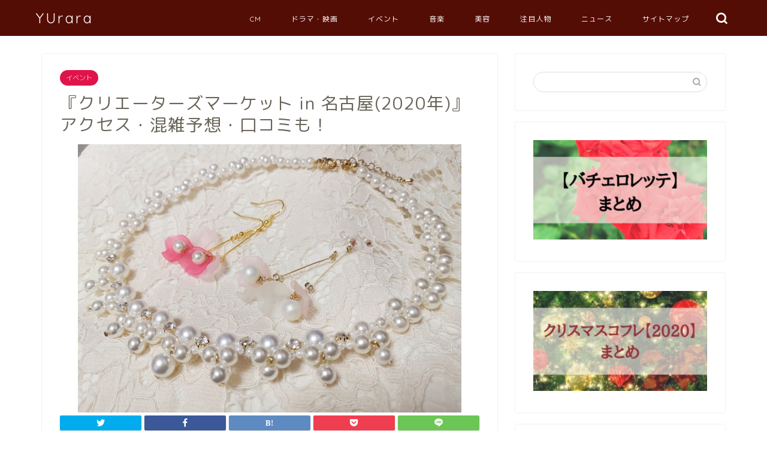

--- FILE ---
content_type: text/html; charset=UTF-8
request_url: https://yura-time.com/odekake/event/kurimake2020/
body_size: 17260
content:
<!DOCTYPE html>
<html lang="ja">
<head prefix="og: http://ogp.me/ns# fb: http://ogp.me/ns/fb# article: http://ogp.me/ns/article#">
<meta charset="utf-8">
<meta http-equiv="X-UA-Compatible" content="IE=edge">
<meta name="viewport" content="width=device-width, initial-scale=1">
<!-- ここからOGP -->
<meta property="og:type" content="blog">
<meta property="og:title" content="『クリエーターズマーケット in 名古屋(2020年)』アクセス・混雑予想・口コミも！｜YUrara"> 
<meta property="og:url" content="https://yura-time.com/odekake/event/kurimake2020/"> 
<meta property="og:description" content="東海最大級のハンドメイド市『クリエーターズマーケット in 名古屋(2020年)』が12月26日(土)と27日(日)の2"> 
<meta property="og:image" content="https://yura-time.com/wp-content/uploads/2020/08/3479935_s-1.jpg">
<meta property="og:site_name" content="YUrara">
<meta property="fb:admins" content="">
<meta name="twitter:card" content="summary">
<!-- ここまでOGP --> 

<meta name="description" itemprop="description" content="東海最大級のハンドメイド市『クリエーターズマーケット in 名古屋(2020年)』が12月26日(土)と27日(日)の2" >
<link rel="shortcut icon" href="https://yura-time.com/wp-content/themes/jin/favicon.ico">

<title>『クリエーターズマーケット in 名古屋(2020年)』アクセス・混雑予想・口コミも！｜YUrara</title>
<link rel='dns-prefetch' href='//ajax.googleapis.com' />
<link rel='dns-prefetch' href='//cdnjs.cloudflare.com' />
<link rel='dns-prefetch' href='//use.fontawesome.com' />
<link rel='dns-prefetch' href='//s.w.org' />
<link rel="alternate" type="application/rss+xml" title="YUrara &raquo; フィード" href="https://yura-time.com/feed/" />
<link rel="alternate" type="application/rss+xml" title="YUrara &raquo; コメントフィード" href="https://yura-time.com/comments/feed/" />
<link rel="alternate" type="application/rss+xml" title="YUrara &raquo; 『クリエーターズマーケット in 名古屋(2020年)』アクセス・混雑予想・口コミも！ のコメントのフィード" href="https://yura-time.com/odekake/event/kurimake2020/feed/" />
		<script type="text/javascript">
			window._wpemojiSettings = {"baseUrl":"https:\/\/s.w.org\/images\/core\/emoji\/12.0.0-1\/72x72\/","ext":".png","svgUrl":"https:\/\/s.w.org\/images\/core\/emoji\/12.0.0-1\/svg\/","svgExt":".svg","source":{"concatemoji":"https:\/\/yura-time.com\/wp-includes\/js\/wp-emoji-release.min.js?ver=5.2.21"}};
			!function(e,a,t){var n,r,o,i=a.createElement("canvas"),p=i.getContext&&i.getContext("2d");function s(e,t){var a=String.fromCharCode;p.clearRect(0,0,i.width,i.height),p.fillText(a.apply(this,e),0,0);e=i.toDataURL();return p.clearRect(0,0,i.width,i.height),p.fillText(a.apply(this,t),0,0),e===i.toDataURL()}function c(e){var t=a.createElement("script");t.src=e,t.defer=t.type="text/javascript",a.getElementsByTagName("head")[0].appendChild(t)}for(o=Array("flag","emoji"),t.supports={everything:!0,everythingExceptFlag:!0},r=0;r<o.length;r++)t.supports[o[r]]=function(e){if(!p||!p.fillText)return!1;switch(p.textBaseline="top",p.font="600 32px Arial",e){case"flag":return s([55356,56826,55356,56819],[55356,56826,8203,55356,56819])?!1:!s([55356,57332,56128,56423,56128,56418,56128,56421,56128,56430,56128,56423,56128,56447],[55356,57332,8203,56128,56423,8203,56128,56418,8203,56128,56421,8203,56128,56430,8203,56128,56423,8203,56128,56447]);case"emoji":return!s([55357,56424,55356,57342,8205,55358,56605,8205,55357,56424,55356,57340],[55357,56424,55356,57342,8203,55358,56605,8203,55357,56424,55356,57340])}return!1}(o[r]),t.supports.everything=t.supports.everything&&t.supports[o[r]],"flag"!==o[r]&&(t.supports.everythingExceptFlag=t.supports.everythingExceptFlag&&t.supports[o[r]]);t.supports.everythingExceptFlag=t.supports.everythingExceptFlag&&!t.supports.flag,t.DOMReady=!1,t.readyCallback=function(){t.DOMReady=!0},t.supports.everything||(n=function(){t.readyCallback()},a.addEventListener?(a.addEventListener("DOMContentLoaded",n,!1),e.addEventListener("load",n,!1)):(e.attachEvent("onload",n),a.attachEvent("onreadystatechange",function(){"complete"===a.readyState&&t.readyCallback()})),(n=t.source||{}).concatemoji?c(n.concatemoji):n.wpemoji&&n.twemoji&&(c(n.twemoji),c(n.wpemoji)))}(window,document,window._wpemojiSettings);
		</script>
		<style type="text/css">
img.wp-smiley,
img.emoji {
	display: inline !important;
	border: none !important;
	box-shadow: none !important;
	height: 1em !important;
	width: 1em !important;
	margin: 0 .07em !important;
	vertical-align: -0.1em !important;
	background: none !important;
	padding: 0 !important;
}
</style>
	<link rel='stylesheet' id='wp-block-library-css'  href='https://yura-time.com/wp-includes/css/dist/block-library/style.min.css?ver=5.2.21' type='text/css' media='all' />
<link rel='stylesheet' id='contact-form-7-css'  href='https://yura-time.com/wp-content/plugins/contact-form-7/includes/css/styles.css?ver=5.1.4' type='text/css' media='all' />
<link rel='stylesheet' id='toc-screen-css'  href='https://yura-time.com/wp-content/plugins/table-of-contents-plus/screen.min.css?ver=1509' type='text/css' media='all' />
<link rel='stylesheet' id='theme-style-css'  href='https://yura-time.com/wp-content/themes/jin/style.css?ver=5.2.21' type='text/css' media='all' />
<link rel='stylesheet' id='fontawesome-style-css'  href='https://use.fontawesome.com/releases/v5.6.3/css/all.css?ver=5.2.21' type='text/css' media='all' />
<link rel='stylesheet' id='swiper-style-css'  href='https://cdnjs.cloudflare.com/ajax/libs/Swiper/4.0.7/css/swiper.min.css?ver=5.2.21' type='text/css' media='all' />
<link rel='https://api.w.org/' href='https://yura-time.com/wp-json/' />
<link rel="canonical" href="https://yura-time.com/odekake/event/kurimake2020/" />
<link rel='shortlink' href='https://yura-time.com/?p=343' />
<link rel="alternate" type="application/json+oembed" href="https://yura-time.com/wp-json/oembed/1.0/embed?url=https%3A%2F%2Fyura-time.com%2Fodekake%2Fevent%2Fkurimake2020%2F" />
<link rel="alternate" type="text/xml+oembed" href="https://yura-time.com/wp-json/oembed/1.0/embed?url=https%3A%2F%2Fyura-time.com%2Fodekake%2Fevent%2Fkurimake2020%2F&#038;format=xml" />
        <!-- Copyright protection script -->
        <meta http-equiv="imagetoolbar" content="no">
        <script>
            /*<![CDATA[*/
            document.oncontextmenu = function () {
                return false;
            };
            /*]]>*/
        </script>
        <script type="text/javascript">
            /*<![CDATA[*/
            document.onselectstart = function () {
                event = event || window.event;
                var custom_input = event.target || event.srcElement;

                if (custom_input.type !== "text" && custom_input.type !== "textarea" && custom_input.type !== "password") {
                    return false;
                } else {
                    return true;
                }

            };
            if (window.sidebar) {
                document.onmousedown = function (e) {
                    var obj = e.target;
                    if (obj.tagName.toUpperCase() === 'SELECT'
                        || obj.tagName.toUpperCase() === "INPUT"
                        || obj.tagName.toUpperCase() === "TEXTAREA"
                        || obj.tagName.toUpperCase() === "PASSWORD") {
                        return true;
                    } else {
                        return false;
                    }
                };
            }
            window.onload = function () {
                document.body.style.webkitTouchCallout = 'none';
                document.body.style.KhtmlUserSelect = 'none';
            }
            /*]]>*/
        </script>
        <script type="text/javascript">
            /*<![CDATA[*/
            if (parent.frames.length > 0) {
                top.location.replace(document.location);
            }
            /*]]>*/
        </script>
        <script>
            /*<![CDATA[*/
            document.ondragstart = function () {
                return false;
            };
            /*]]>*/
        </script>
        <style type="text/css">

            * {
                -webkit-touch-callout: none;
                -webkit-user-select: none;
                -moz-user-select: none;
                user-select: none;
            }

            img {
                -webkit-touch-callout: none;
                -webkit-user-select: none;
                -moz-user-select: none;
                user-select: none;
            }

            input, textarea, select {
	            -webkit-user-select: auto;
            }

        </style>
        <!-- End Copyright protection script -->

        <!-- Source hidden -->

        	<style type="text/css">
		#wrapper{
							background-color: #ffffff;
				background-image: url();
					}
		.related-entry-headline-text span:before,
		#comment-title span:before,
		#reply-title span:before{
			background-color: #af130e;
			border-color: #af130e!important;
		}
		
		#breadcrumb:after,
		#page-top a{	
			background-color: #727272;
		}
				footer{
			background-color: #727272;
		}
		.footer-inner a,
		#copyright,
		#copyright-center{
			border-color: #fff!important;
			color: #fff!important;
		}
		#footer-widget-area
		{
			border-color: #fff!important;
		}
				.page-top-footer a{
			color: #727272!important;
		}
				#breadcrumb ul li,
		#breadcrumb ul li a{
			color: #727272!important;
		}
		
		body,
		a,
		a:link,
		a:visited,
		.my-profile,
		.widgettitle,
		.tabBtn-mag label{
			color: #686357;
		}
		a:hover{
			color: #0400fc;
		}
						.widget_nav_menu ul > li > a:before,
		.widget_categories ul > li > a:before,
		.widget_pages ul > li > a:before,
		.widget_recent_entries ul > li > a:before,
		.widget_archive ul > li > a:before,
		.widget_archive form:after,
		.widget_categories form:after,
		.widget_nav_menu ul > li > ul.sub-menu > li > a:before,
		.widget_categories ul > li > .children > li > a:before,
		.widget_pages ul > li > .children > li > a:before,
		.widget_nav_menu ul > li > ul.sub-menu > li > ul.sub-menu li > a:before,
		.widget_categories ul > li > .children > li > .children li > a:before,
		.widget_pages ul > li > .children > li > .children li > a:before{
			color: #af130e;
		}
		.widget_nav_menu ul .sub-menu .sub-menu li a:before{
			background-color: #686357!important;
		}
		footer .footer-widget,
		footer .footer-widget a,
		footer .footer-widget ul li,
		.footer-widget.widget_nav_menu ul > li > a:before,
		.footer-widget.widget_categories ul > li > a:before,
		.footer-widget.widget_recent_entries ul > li > a:before,
		.footer-widget.widget_pages ul > li > a:before,
		.footer-widget.widget_archive ul > li > a:before,
		footer .widget_tag_cloud .tagcloud a:before{
			color: #fff!important;
			border-color: #fff!important;
		}
		footer .footer-widget .widgettitle{
			color: #fff!important;
			border-color: #e0144a!important;
		}
		footer .widget_nav_menu ul .children .children li a:before,
		footer .widget_categories ul .children .children li a:before,
		footer .widget_nav_menu ul .sub-menu .sub-menu li a:before{
			background-color: #fff!important;
		}
		#drawernav a:hover,
		.post-list-title,
		#prev-next p,
		#toc_container .toc_list li a{
			color: #686357!important;
		}
		
		#header-box{
			background-color: #540d05;
		}
						@media (min-width: 768px) {
		#header-box .header-box10-bg:before,
		#header-box .header-box11-bg:before{
			border-radius: 2px;
		}
		}
										@media (min-width: 768px) {
			.top-image-meta{
				margin-top: calc(0px - 30px);
			}
		}
		@media (min-width: 1200px) {
			.top-image-meta{
				margin-top: calc(0px);
			}
		}
				.pickup-contents:before{
			background-color: #540d05!important;
		}
		
		.main-image-text{
			color: #686357;
		}
		.main-image-text-sub{
			color: #686357;
		}
		
				@media (min-width: 481px) {
			#site-info{
				padding-top: 15px!important;
				padding-bottom: 15px!important;
			}
		}
		
		#site-info span a{
			color: #fffcfc!important;
		}
		
				#headmenu .headsns .line a svg{
			fill: #ffffff!important;
		}
		#headmenu .headsns a,
		#headmenu{
			color: #ffffff!important;
			border-color:#ffffff!important;
		}
						.profile-follow .line-sns a svg{
			fill: #af130e!important;
		}
		.profile-follow .line-sns a:hover svg{
			fill: #e0144a!important;
		}
		.profile-follow a{
			color: #af130e!important;
			border-color:#af130e!important;
		}
		.profile-follow a:hover,
		#headmenu .headsns a:hover{
			color:#e0144a!important;
			border-color:#e0144a!important;
		}
				.search-box:hover{
			color:#e0144a!important;
			border-color:#e0144a!important;
		}
				#header #headmenu .headsns .line a:hover svg{
			fill:#e0144a!important;
		}
		.cps-icon-bar,
		#navtoggle:checked + .sp-menu-open .cps-icon-bar{
			background-color: #fffcfc;
		}
		#nav-container{
			background-color: #540d05;
		}
		.menu-box .menu-item svg{
			fill:#ffffff;
		}
		#drawernav ul.menu-box > li > a,
		#drawernav2 ul.menu-box > li > a,
		#drawernav3 ul.menu-box > li > a,
		#drawernav4 ul.menu-box > li > a,
		#drawernav5 ul.menu-box > li > a,
		#drawernav ul.menu-box > li.menu-item-has-children:after,
		#drawernav2 ul.menu-box > li.menu-item-has-children:after,
		#drawernav3 ul.menu-box > li.menu-item-has-children:after,
		#drawernav4 ul.menu-box > li.menu-item-has-children:after,
		#drawernav5 ul.menu-box > li.menu-item-has-children:after{
			color: #ffffff!important;
		}
		#drawernav ul.menu-box li a,
		#drawernav2 ul.menu-box li a,
		#drawernav3 ul.menu-box li a,
		#drawernav4 ul.menu-box li a,
		#drawernav5 ul.menu-box li a{
			font-size: 12px!important;
		}
		#drawernav3 ul.menu-box > li{
			color: #686357!important;
		}
		#drawernav4 .menu-box > .menu-item > a:after,
		#drawernav3 .menu-box > .menu-item > a:after,
		#drawernav .menu-box > .menu-item > a:after{
			background-color: #ffffff!important;
		}
		#drawernav2 .menu-box > .menu-item:hover,
		#drawernav5 .menu-box > .menu-item:hover{
			border-top-color: #af130e!important;
		}
				.cps-info-bar a{
			background-color: #ffcd44!important;
		}
				@media (min-width: 768px) {
			.post-list-mag .post-list-item:not(:nth-child(2n)){
				margin-right: 2.6%;
			}
		}
				@media (min-width: 768px) {
			#tab-1:checked ~ .tabBtn-mag li [for="tab-1"]:after,
			#tab-2:checked ~ .tabBtn-mag li [for="tab-2"]:after,
			#tab-3:checked ~ .tabBtn-mag li [for="tab-3"]:after,
			#tab-4:checked ~ .tabBtn-mag li [for="tab-4"]:after{
				border-top-color: #af130e!important;
			}
			.tabBtn-mag label{
				border-bottom-color: #af130e!important;
			}
		}
		#tab-1:checked ~ .tabBtn-mag li [for="tab-1"],
		#tab-2:checked ~ .tabBtn-mag li [for="tab-2"],
		#tab-3:checked ~ .tabBtn-mag li [for="tab-3"],
		#tab-4:checked ~ .tabBtn-mag li [for="tab-4"],
		#prev-next a.next:after,
		#prev-next a.prev:after,
		.more-cat-button a:hover span:before{
			background-color: #af130e!important;
		}
		

		.swiper-slide .post-list-cat,
		.post-list-mag .post-list-cat,
		.post-list-mag3col .post-list-cat,
		.post-list-mag-sp1col .post-list-cat,
		.swiper-pagination-bullet-active,
		.pickup-cat,
		.post-list .post-list-cat,
		#breadcrumb .bcHome a:hover span:before,
		.popular-item:nth-child(1) .pop-num,
		.popular-item:nth-child(2) .pop-num,
		.popular-item:nth-child(3) .pop-num{
			background-color: #e0144a!important;
		}
		.sidebar-btn a,
		.profile-sns-menu{
			background-color: #e0144a!important;
		}
		.sp-sns-menu a,
		.pickup-contents-box a:hover .pickup-title{
			border-color: #af130e!important;
			color: #af130e!important;
		}
				.pro-line svg{
			fill: #af130e!important;
		}
		.cps-post-cat a,
		.meta-cat,
		.popular-cat{
			background-color: #e0144a!important;
			border-color: #e0144a!important;
		}
		.tagicon,
		.tag-box a,
		#toc_container .toc_list > li,
		#toc_container .toc_title{
			color: #af130e!important;
		}
		.widget_tag_cloud a::before{
			color: #686357!important;
		}
		.tag-box a,
		#toc_container:before{
			border-color: #af130e!important;
		}
		.cps-post-cat a:hover{
			color: #0400fc!important;
		}
		.pagination li:not([class*="current"]) a:hover,
		.widget_tag_cloud a:hover{
			background-color: #af130e!important;
		}
		.pagination li:not([class*="current"]) a:hover{
			opacity: 0.5!important;
		}
		.pagination li.current a{
			background-color: #af130e!important;
			border-color: #af130e!important;
		}
		.nextpage a:hover span {
			color: #af130e!important;
			border-color: #af130e!important;
		}
		.cta-content:before{
			background-color: #ffffff!important;
		}
		.cta-text,
		.info-title{
			color: #686357!important;
		}
		#footer-widget-area.footer_style1 .widgettitle{
			border-color: #e0144a!important;
		}
		.sidebar_style1 .widgettitle,
		.sidebar_style5 .widgettitle{
			border-color: #af130e!important;
		}
		.sidebar_style2 .widgettitle,
		.sidebar_style4 .widgettitle,
		.sidebar_style6 .widgettitle,
		#home-bottom-widget .widgettitle,
		#home-top-widget .widgettitle,
		#post-bottom-widget .widgettitle,
		#post-top-widget .widgettitle{
			background-color: #af130e!important;
		}
		#home-bottom-widget .widget_search .search-box input[type="submit"],
		#home-top-widget .widget_search .search-box input[type="submit"],
		#post-bottom-widget .widget_search .search-box input[type="submit"],
		#post-top-widget .widget_search .search-box input[type="submit"]{
			background-color: #e0144a!important;
		}
		
		.tn-logo-size{
			font-size: 180%!important;
		}
		@media (min-width: 481px) {
		.tn-logo-size img{
			width: calc(180%*0.5)!important;
		}
		}
		@media (min-width: 768px) {
		.tn-logo-size img{
			width: calc(180%*2.2)!important;
		}
		}
		@media (min-width: 1200px) {
		.tn-logo-size img{
			width: 180%!important;
		}
		}
		.sp-logo-size{
			font-size: 120%!important;
		}
		.sp-logo-size img{
			width: 120%!important;
		}
				.cps-post-main ul > li:before,
		.cps-post-main ol > li:before{
			background-color: #e0144a!important;
		}
		.profile-card .profile-title{
			background-color: #af130e!important;
		}
		.profile-card{
			border-color: #af130e!important;
		}
		.cps-post-main a{
			color:#2385db;
		}
		.cps-post-main .marker{
			background: -webkit-linear-gradient( transparent 60%, #f7d9f5 0% ) ;
			background: linear-gradient( transparent 60%, #f7d9f5 0% ) ;
		}
		.cps-post-main .marker2{
			background: -webkit-linear-gradient( transparent 60%, #ffeab2 0% ) ;
			background: linear-gradient( transparent 60%, #ffeab2 0% ) ;
		}
		.cps-post-main .jic-sc{
			color:#e9546b;
		}
		
		
		.simple-box1{
			border-color:#ef9b9b!important;
		}
		.simple-box2{
			border-color:#f2bf7d!important;
		}
		.simple-box3{
			border-color:#b5e28a!important;
		}
		.simple-box4{
			border-color:#7badd8!important;
		}
		.simple-box4:before{
			background-color: #7badd8;
		}
		.simple-box5{
			border-color:#e896c7!important;
		}
		.simple-box5:before{
			background-color: #e896c7;
		}
		.simple-box6{
			background-color:#fffdef!important;
		}
		.simple-box7{
			border-color:#def1f9!important;
		}
		.simple-box7:before{
			background-color:#def1f9!important;
		}
		.simple-box8{
			border-color:#96ddc1!important;
		}
		.simple-box8:before{
			background-color:#96ddc1!important;
		}
		.simple-box9:before{
			background-color:#e1c0e8!important;
		}
				.simple-box9:after{
			border-color:#e1c0e8 #e1c0e8 #fff #fff!important;
		}
				
		.kaisetsu-box1:before,
		.kaisetsu-box1-title{
			background-color:#ffb49e!important;
		}
		.kaisetsu-box2{
			border-color:#89c2f4!important;
		}
		.kaisetsu-box2-title{
			background-color:#89c2f4!important;
		}
		.kaisetsu-box4{
			border-color:#ea91a9!important;
		}
		.kaisetsu-box4-title{
			background-color:#ea91a9!important;
		}
		.kaisetsu-box5:before{
			background-color:#57b3ba!important;
		}
		.kaisetsu-box5-title{
			background-color:#57b3ba!important;
		}
		
		.concept-box1{
			border-color:#85db8f!important;
		}
		.concept-box1:after{
			background-color:#85db8f!important;
		}
		.concept-box1:before{
			content:"ポイント"!important;
			color:#85db8f!important;
		}
		.concept-box2{
			border-color:#f7cf6a!important;
		}
		.concept-box2:after{
			background-color:#f7cf6a!important;
		}
		.concept-box2:before{
			content:"注意点"!important;
			color:#f7cf6a!important;
		}
		.concept-box3{
			border-color:#86cee8!important;
		}
		.concept-box3:after{
			background-color:#86cee8!important;
		}
		.concept-box3:before{
			content:"良い例"!important;
			color:#86cee8!important;
		}
		.concept-box4{
			border-color:#ed8989!important;
		}
		.concept-box4:after{
			background-color:#ed8989!important;
		}
		.concept-box4:before{
			content:"悪い例"!important;
			color:#ed8989!important;
		}
		.concept-box5{
			border-color:#9e9e9e!important;
		}
		.concept-box5:after{
			background-color:#9e9e9e!important;
		}
		.concept-box5:before{
			content:"参考"!important;
			color:#9e9e9e!important;
		}
		.concept-box6{
			border-color:#8eaced!important;
		}
		.concept-box6:after{
			background-color:#8eaced!important;
		}
		.concept-box6:before{
			content:"メモ"!important;
			color:#8eaced!important;
		}
		
		.innerlink-box1,
		.blog-card{
			border-color:#ff7e28!important;
		}
		.innerlink-box1-title{
			background-color:#ff7e28!important;
			border-color:#ff7e28!important;
		}
		.innerlink-box1:before,
		.blog-card-hl-box{
			background-color:#ff7e28!important;
		}
				
		.jin-ac-box01-title::after{
			color: #af130e;
		}
		
		.color-button01 a,
		.color-button01 a:hover,
		.color-button01:before{
			background-color: #a5d85d!important;
		}
		.top-image-btn-color a,
		.top-image-btn-color a:hover,
		.top-image-btn-color:before{
			background-color: #ffcd44!important;
		}
		.color-button02 a,
		.color-button02 a:hover,
		.color-button02:before{
			background-color: #ff7e28!important;
		}
		
		.color-button01-big a,
		.color-button01-big a:hover,
		.color-button01-big:before{
			background-color: #ff7e28!important;
		}
		.color-button01-big a,
		.color-button01-big:before{
			border-radius: 5px!important;
		}
		.color-button01-big a{
			padding-top: 20px!important;
			padding-bottom: 20px!important;
		}
		
		.color-button02-big a,
		.color-button02-big a:hover,
		.color-button02-big:before{
			background-color: #c0ea85!important;
		}
		.color-button02-big a,
		.color-button02-big:before{
			border-radius: 40px!important;
		}
		.color-button02-big a{
			padding-top: 20px!important;
			padding-bottom: 20px!important;
		}
				.color-button01-big{
			width: 75%!important;
		}
		.color-button02-big{
			width: 75%!important;
		}
				
		
					.top-image-btn-color:before,
			.color-button01:before,
			.color-button02:before,
			.color-button01-big:before,
			.color-button02-big:before{
				bottom: -1px;
				left: -1px;
				width: 100%;
				height: 100%;
				border-radius: 6px;
				box-shadow: 0px 1px 5px 0px rgba(0, 0, 0, 0.25);
				-webkit-transition: all .4s;
				transition: all .4s;
			}
			.top-image-btn-color a:hover,
			.color-button01 a:hover,
			.color-button02 a:hover,
			.color-button01-big a:hover,
			.color-button02-big a:hover{
				-webkit-transform: translateY(2px);
				transform: translateY(2px);
				-webkit-filter: brightness(0.95);
				 filter: brightness(0.95);
			}
			.top-image-btn-color:hover:before,
			.color-button01:hover:before,
			.color-button02:hover:before,
			.color-button01-big:hover:before,
			.color-button02-big:hover:before{
				-webkit-transform: translateY(2px);
				transform: translateY(2px);
				box-shadow: none!important;
			}
				
		.h2-style01 h2,
		.h2-style02 h2:before,
		.h2-style03 h2,
		.h2-style04 h2:before,
		.h2-style05 h2,
		.h2-style07 h2:before,
		.h2-style07 h2:after,
		.h3-style03 h3:before,
		.h3-style02 h3:before,
		.h3-style05 h3:before,
		.h3-style07 h3:before,
		.h2-style08 h2:after,
		.h2-style10 h2:before,
		.h2-style10 h2:after,
		.h3-style02 h3:after,
		.h4-style02 h4:before{
			background-color: #af130e!important;
		}
		.h3-style01 h3,
		.h3-style04 h3,
		.h3-style05 h3,
		.h3-style06 h3,
		.h4-style01 h4,
		.h2-style02 h2,
		.h2-style08 h2,
		.h2-style08 h2:before,
		.h2-style09 h2,
		.h4-style03 h4{
			border-color: #af130e!important;
		}
		.h2-style05 h2:before{
			border-top-color: #af130e!important;
		}
		.h2-style06 h2:before,
		.sidebar_style3 .widgettitle:after{
			background-image: linear-gradient(
				-45deg,
				transparent 25%,
				#af130e 25%,
				#af130e 50%,
				transparent 50%,
				transparent 75%,
				#af130e 75%,
				#af130e			);
		}
				.jin-h2-icons.h2-style02 h2 .jic:before,
		.jin-h2-icons.h2-style04 h2 .jic:before,
		.jin-h2-icons.h2-style06 h2 .jic:before,
		.jin-h2-icons.h2-style07 h2 .jic:before,
		.jin-h2-icons.h2-style08 h2 .jic:before,
		.jin-h2-icons.h2-style09 h2 .jic:before,
		.jin-h2-icons.h2-style10 h2 .jic:before,
		.jin-h3-icons.h3-style01 h3 .jic:before,
		.jin-h3-icons.h3-style02 h3 .jic:before,
		.jin-h3-icons.h3-style03 h3 .jic:before,
		.jin-h3-icons.h3-style04 h3 .jic:before,
		.jin-h3-icons.h3-style05 h3 .jic:before,
		.jin-h3-icons.h3-style06 h3 .jic:before,
		.jin-h3-icons.h3-style07 h3 .jic:before,
		.jin-h4-icons.h4-style01 h4 .jic:before,
		.jin-h4-icons.h4-style02 h4 .jic:before,
		.jin-h4-icons.h4-style03 h4 .jic:before,
		.jin-h4-icons.h4-style04 h4 .jic:before{
			color:#af130e;
		}
		
		@media all and (-ms-high-contrast:none){
			*::-ms-backdrop, .color-button01:before,
			.color-button02:before,
			.color-button01-big:before,
			.color-button02-big:before{
				background-color: #595857!important;
			}
		}
		
		.jin-lp-h2 h2,
		.jin-lp-h2 h2{
			background-color: transparent!important;
			border-color: transparent!important;
			color: #686357!important;
		}
		.jincolumn-h3style2{
			border-color:#af130e!important;
		}
		.jinlph2-style1 h2:first-letter{
			color:#af130e!important;
		}
		.jinlph2-style2 h2,
		.jinlph2-style3 h2{
			border-color:#af130e!important;
		}
		.jin-photo-title .jin-fusen1-down,
		.jin-photo-title .jin-fusen1-even,
		.jin-photo-title .jin-fusen1-up{
			border-left-color:#af130e;
		}
		.jin-photo-title .jin-fusen2,
		.jin-photo-title .jin-fusen3{
			background-color:#af130e;
		}
		.jin-photo-title .jin-fusen2:before,
		.jin-photo-title .jin-fusen3:before {
			border-top-color: #af130e;
		}
		.has-huge-font-size{
			font-size:42px!important;
		}
		.has-large-font-size{
			font-size:36px!important;
		}
		.has-medium-font-size{
			font-size:20px!important;
		}
		.has-normal-font-size{
			font-size:16px!important;
		}
		.has-small-font-size{
			font-size:13px!important;
		}
		
		
	</style>
<style type="text/css">.broken_link, a.broken_link {
	text-decoration: line-through;
}</style>		<style type="text/css" id="wp-custom-css">
			.proflink a{
	display:block;
	text-align:center;
	padding:7px 10px;
	background:#aaa;/*カラーは変更*/
	width:50%;
	margin:0 auto;
	margin-top:20px;
	border-radius:20px;
	border:3px double #fff;
	font-size:0.65rem;
	color:#fff;
}
.proflink a:hover{
		opacity:0.75;
}
		</style>
			
<!--カエレバCSS-->
<!--アプリーチCSS-->

<!-- Global site tag (gtag.js) - Google Analytics -->
<script async src="https://www.googletagmanager.com/gtag/js?id=UA-147069347-1"></script>
<script>
  window.dataLayer = window.dataLayer || [];
  function gtag(){dataLayer.push(arguments);}
  gtag('js', new Date());

  gtag('config', 'UA-147069347-1');
</script>
</head>
<body class="post-template-default single single-post postid-343 single-format-standard" id="rm-style">
<div id="wrapper">

		
	<div id="scroll-content" class="animate-off">
	
		<!--ヘッダー-->

					<div id="header-box" class="tn_on header-box animate-off">
	<div id="header" class="header-type1 header animate-off">
				
		<div id="site-info" class="ef">
												<span class="tn-logo-size"><a href='https://yura-time.com/' title='YUrara' rel='home'>YUrara</a></span>
									</div>

				<!--グローバルナビゲーション layout3-->
		<div id="drawernav3" class="ef">
			<nav class="fixed-content ef"><ul class="menu-box"><li class="menu-item menu-item-type-taxonomy menu-item-object-category menu-item-697"><a href="https://yura-time.com/category/cm/">CM</a></li>
<li class="menu-item menu-item-type-taxonomy menu-item-object-category menu-item-698"><a href="https://yura-time.com/category/dramamovie/">ドラマ・映画</a></li>
<li class="menu-item menu-item-type-taxonomy menu-item-object-category current-post-ancestor current-menu-parent current-post-parent menu-item-699"><a href="https://yura-time.com/category/odekake/event/">イベント</a></li>
<li class="menu-item menu-item-type-taxonomy menu-item-object-category menu-item-680"><a href="https://yura-time.com/category/music/">音楽</a></li>
<li class="menu-item menu-item-type-taxonomy menu-item-object-category menu-item-722"><a href="https://yura-time.com/category/biyou/">美容</a></li>
<li class="menu-item menu-item-type-taxonomy menu-item-object-category menu-item-1758"><a href="https://yura-time.com/category/tv/tyuumoku/">注目人物</a></li>
<li class="menu-item menu-item-type-taxonomy menu-item-object-category menu-item-1601"><a href="https://yura-time.com/category/news/">ニュース</a></li>
<li class="menu-item menu-item-type-post_type menu-item-object-page menu-item-1913"><a href="https://yura-time.com/sitemap/">サイトマップ</a></li>
</ul></nav>		</div>
		<!--グローバルナビゲーション layout3-->
		
	
				<div id="headmenu">
			<span class="headsns tn_sns_off">
									<span class="twitter"><a href="#"><i class="jic-type jin-ifont-twitter" aria-hidden="true"></i></a></span>
													<span class="facebook">
					<a href="#"><i class="jic-type jin-ifont-facebook" aria-hidden="true"></i></a>
					</span>
													
									<span class="line">
						<a href="#" target="_blank"><i class="jic-type jin-ifont-line" aria-hidden="true"></i></a>
					</span>
									

			</span>
			<span class="headsearch tn_search_on">
				<form class="search-box" role="search" method="get" id="searchform" action="https://yura-time.com/">
	<input type="search" placeholder="" class="text search-text" value="" name="s" id="s">
	<input type="submit" id="searchsubmit" value="&#xe931;">
</form>
			</span>
		</div>
			</div>
	
		
</div>
	
			
		<!--ヘッダー-->

		<div class="clearfix"></div>

			
																				
		
	<div id="contents">

		<!--メインコンテンツ-->
			<main id="main-contents" class="main-contents article_style1 animate-off" itemprop="mainContentOfPage">
				
								
				<section class="cps-post-box hentry">
																	<article class="cps-post">
							<header class="cps-post-header">
																<span class="cps-post-cat category-event" itemprop="keywords"><a href="https://yura-time.com/category/odekake/event/" style="background-color:!important;">イベント</a></span>
																<h1 class="cps-post-title entry-title" itemprop="headline">『クリエーターズマーケット in 名古屋(2020年)』アクセス・混雑予想・口コミも！</h1>
								<div class="cps-post-meta vcard">
									<span class="writer fn" itemprop="author" itemscope itemtype="https://schema.org/Person"><span itemprop="name">matsu</span></span>
									<span class="cps-post-date-box">
											<div style="display: none;">
		<span class="cps-post-date"><i class="jic jin-ifont-watch" aria-hidden="true"></i>&nbsp;<time class="entry-date date published" datetime="2020-08-19T02:26:02+09:00">2020-08-19</time></span>
		<time class="entry-date date updated" datetime="2020-10-29T23:37:31+09:00"><span class="cps-post-date"><i class="jic jin-ifont-reload" aria-hidden="true"></i>&nbsp;2020.10.29</span></time>
	</div>
									</span>
								</div>
								
							</header>
																							<div class="cps-post-thumb" itemscope itemtype="https://schema.org/ImageObject">
									<img src="https://yura-time.com/wp-content/uploads/2020/08/3479935_s-1.jpg" class="attachment-large_size size-large_size wp-post-image" alt="アクセサリー" srcset="https://yura-time.com/wp-content/uploads/2020/08/3479935_s-1.jpg 640w, https://yura-time.com/wp-content/uploads/2020/08/3479935_s-1-300x210.jpg 300w" sizes="(max-width: 640px) 100vw, 640px" />								</div>
																																							<div class="share-top sns-design-type01">
	<div class="sns-top">
		<ol>
			<!--ツイートボタン-->
							<li class="twitter"><a href="https://twitter.com/share?url=https%3A%2F%2Fyura-time.com%2Fodekake%2Fevent%2Fkurimake2020%2F&text=%E3%80%8E%E3%82%AF%E3%83%AA%E3%82%A8%E3%83%BC%E3%82%BF%E3%83%BC%E3%82%BA%E3%83%9E%E3%83%BC%E3%82%B1%E3%83%83%E3%83%88+in+%E5%90%8D%E5%8F%A4%E5%B1%8B%282020%E5%B9%B4%29%E3%80%8F%E3%82%A2%E3%82%AF%E3%82%BB%E3%82%B9%E3%83%BB%E6%B7%B7%E9%9B%91%E4%BA%88%E6%83%B3%E3%83%BB%E5%8F%A3%E3%82%B3%E3%83%9F%E3%82%82%EF%BC%81 - YUrara"><i class="jic jin-ifont-twitter"></i></a>
				</li>
						<!--Facebookボタン-->
							<li class="facebook">
				<a href="https://www.facebook.com/sharer.php?src=bm&u=https%3A%2F%2Fyura-time.com%2Fodekake%2Fevent%2Fkurimake2020%2F&t=%E3%80%8E%E3%82%AF%E3%83%AA%E3%82%A8%E3%83%BC%E3%82%BF%E3%83%BC%E3%82%BA%E3%83%9E%E3%83%BC%E3%82%B1%E3%83%83%E3%83%88+in+%E5%90%8D%E5%8F%A4%E5%B1%8B%282020%E5%B9%B4%29%E3%80%8F%E3%82%A2%E3%82%AF%E3%82%BB%E3%82%B9%E3%83%BB%E6%B7%B7%E9%9B%91%E4%BA%88%E6%83%B3%E3%83%BB%E5%8F%A3%E3%82%B3%E3%83%9F%E3%82%82%EF%BC%81 - YUrara" onclick="javascript:window.open(this.href, '', 'menubar=no,toolbar=no,resizable=yes,scrollbars=yes,height=300,width=600');return false;"><i class="jic jin-ifont-facebook-t" aria-hidden="true"></i></a>
				</li>
						<!--はてブボタン-->
							<li class="hatebu">
				<a href="https://b.hatena.ne.jp/add?mode=confirm&url=https%3A%2F%2Fyura-time.com%2Fodekake%2Fevent%2Fkurimake2020%2F" onclick="javascript:window.open(this.href, '', 'menubar=no,toolbar=no,resizable=yes,scrollbars=yes,height=400,width=510');return false;" ><i class="font-hatena"></i></a>
				</li>
						<!--Poketボタン-->
							<li class="pocket">
				<a href="https://getpocket.com/edit?url=https%3A%2F%2Fyura-time.com%2Fodekake%2Fevent%2Fkurimake2020%2F&title=%E3%80%8E%E3%82%AF%E3%83%AA%E3%82%A8%E3%83%BC%E3%82%BF%E3%83%BC%E3%82%BA%E3%83%9E%E3%83%BC%E3%82%B1%E3%83%83%E3%83%88+in+%E5%90%8D%E5%8F%A4%E5%B1%8B%282020%E5%B9%B4%29%E3%80%8F%E3%82%A2%E3%82%AF%E3%82%BB%E3%82%B9%E3%83%BB%E6%B7%B7%E9%9B%91%E4%BA%88%E6%83%B3%E3%83%BB%E5%8F%A3%E3%82%B3%E3%83%9F%E3%82%82%EF%BC%81 - YUrara"><i class="jic jin-ifont-pocket" aria-hidden="true"></i></a>
				</li>
							<li class="line">
				<a href="https://line.me/R/msg/text/?https%3A%2F%2Fyura-time.com%2Fodekake%2Fevent%2Fkurimake2020%2F"><i class="jic jin-ifont-line" aria-hidden="true"></i></a>
				</li>
		</ol>
	</div>
</div>
<div class="clearfix"></div>
															
							<div class="cps-post-main-box">
								<div class="cps-post-main    h2-style01 h3-style04 h4-style01 entry-content m-size m-size-sp" itemprop="articleBody">

									<div class="clearfix"></div>
										<div class="sponsor-top">スポンサーリンク</div>
				<section class="ad-single ad-top">
					<div class="center-rectangle">
						<script async src="https://pagead2.googlesyndication.com/pagead/js/adsbygoogle.js"></script>
<!-- その１ -->
<ins class="adsbygoogle"
     style="display:block"
     data-ad-client="ca-pub-4177605949469832"
     data-ad-slot="2915644704"
     data-ad-format="rectangle"
     data-full-width-responsive="true"></ins>
<script>
     (adsbygoogle = window.adsbygoogle || []).push({});
</script>					</div>
				</section>
						
									<p>東海最大級のハンドメイド市『クリエーターズマーケット in 名古屋(2020年)』が12月26日(土)と27日(日)の2日間にわたって開催されます。</p>
<p>全国から約2000ブースが大集合する一大イベントです！</p>
<p>アクセサリーや洋服から、写真や絵画などのアートまで様々なジャンルの出店があるので一日中まわっても時間が足りないくらいです！</p>
<p>「クリエーターズマーケット in 名古屋(2020年)』アクセス・混雑予想・口コミも！」ということで紹介していきますので、ぜひご覧ください。</p>
<div class="sponsor-h2-center">スポンサーリンク</div><div class="ad-single-h2"><script async src="https://pagead2.googlesyndication.com/pagead/js/adsbygoogle.js"></script>
<!-- その１ -->
<ins class="adsbygoogle"
     style="display:block"
     data-ad-client="ca-pub-4177605949469832"
     data-ad-slot="2915644704"
     data-ad-format="rectangle"
     data-full-width-responsive="true"></ins>
<script>
     (adsbygoogle = window.adsbygoogle || []).push({});
</script></div><div id="toc_container" class="no_bullets"><p class="toc_title">Contents</p><ul class="toc_list"><li><a href="#_in_2020"><span class="toc_number toc_depth_1">1</span> 『クリエーターズマーケット in 名古屋(2020年)』イベント情報</a></li><li><a href="#in"><span class="toc_number toc_depth_1">2</span> 『クリエーターズマーケットin 名古屋』へのアクセス</a></li><li><a href="#i"><span class="toc_number toc_depth_1">3</span> おすすめの時間帯は？</a></li><li><a href="#i-2"><span class="toc_number toc_depth_1">4</span> 過去の口コミ・感想</a></li><li><a href="#i-3"><span class="toc_number toc_depth_1">5</span> まとめ</a></li></ul></div>
<h2><span id="_in_2020">『クリエーターズマーケット in 名古屋(2020年)』イベント情報</span></h2>
<div style="border: 5px double #808080; padding: 10px; border-radius: 0px; background: ##ffffff;">
<p>開催日：2020年12月26日(土)・27日(日)</p>
<p>開催時間：11:00～18:00</p>
<p>開催場所：名古屋市国際展示場(ポートメッセなごや)2・3号館</p>
<p>住所：愛知県名古屋市港区金城ふ頭2-2</p>
<p>入場料：当日券/1日券900円、2日券1500円。学割適用あり(学生証の提示で100円引き)。チケット1枚につき小学生以下の子供2名まで入場可。</p>
<p>駐車場：1000台  普通車 500円/60分(最大料金:平日1000円/土・日・休日1500円)</p>
<p>公式HP：<a href="https://www.creatorsmarket.com/">https://www.creatorsmarket.com/</a></p>
</div>
<div style="text-align: center;"><script async src="https://pagead2.googlesyndication.com/pagead/js/adsbygoogle.js"></script><br />
<!-- その１ --><br />
スポンサーリンク<br />
<ins class="adsbygoogle" style="display: block;" data-ad-client="ca-pub-4177605949469832" data-ad-slot="2915644704" data-ad-format="rectangle" data-full-width-responsive="true"></ins><br />
<script>
     (adsbygoogle = window.adsbygoogle || []).push({});
</script></div>
<h2><span id="in">『クリエーターズマーケットin 名古屋』へのアクセス</span></h2>
<p>【電車でのアクセス】名古屋臨海高速鉄道金城ふ頭駅下車→徒歩5分</p>
<p>【車でのアクセス】伊勢湾岸自動車道名港中央ICから約5分</p>
<p>☆有料駐車場(金城ふ頭P)1000台分あり　普通車 500円/60分(最大料金:平日1000円/土・日・休日1500円)</p>
<p>過去のクリエイターズマーケットの様子からして、<span style="color: #ff0000;">駐車場から混み合うことが予想されますのでご注意ください！</span></p>
<p>あらかじめ周辺の駐車場を確認するか、できれば予約等していった方がスムーズに到着しイベントを楽しめるかもしれません♪</p>
<h2><span id="i">おすすめの時間帯は？</span></h2>
<p>参加した方々のお話によりますと、クリエイターズマーケットは<strong>朝から大変な混雑が予想される</strong>とのことです。</p>
<p>おすすめの時間帯としては<span style="color: #ff6600;">お昼過ぎくらいがいったん混雑も落ち着いてくる</span>ようです。</p>
<p><strong>目当てが限定商品だったりするようでしたら、早めに行かないとなくなってしまう</strong>ので頑張る必要がありそうですが、全体を見て回るのが目的でしたらお昼ごろから入るのが良さそうですね。</p>
<p>しかしながら本当にたくさんの出店がある大型ハンドメイドイベントになりますので、あらかじめ出店するお店情報を確認しておいて「これだけは外せない！」というところを確実に回れるようにしておくことをおすすめします☆</p>
<blockquote class="instagram-media" style="background: #FFF; border: 0; border-radius: 3px; box-shadow: 0 0 1px 0 rgba(0,0,0,0.5),0 1px 10px 0 rgba(0,0,0,0.15); margin: 1px; max-width: 540px; min-width: 326px; padding: 0; width: calc(100% - 2px);" data-instgrm-captioned="" data-instgrm-permalink="https://www.instagram.com/p/B5iBXRnnG0n/?utm_source=ig_embed&amp;utm_campaign=loading" data-instgrm-version="12">
<div style="padding: 16px;">
<p>&nbsp;</p>
<div style="display: flex; flex-direction: row; align-items: center;">
<div style="background-color: #f4f4f4; border-radius: 50%; flex-grow: 0; height: 40px; margin-right: 14px; width: 40px;"></div>
<div style="display: flex; flex-direction: column; flex-grow: 1; justify-content: center;">
<div style="background-color: #f4f4f4; border-radius: 4px; flex-grow: 0; height: 14px; margin-bottom: 6px; width: 100px;"></div>
<div style="background-color: #f4f4f4; border-radius: 4px; flex-grow: 0; height: 14px; width: 60px;"></div>
</div>
</div>
<div style="padding: 19% 0;"></div>
<div style="display: block; height: 50px; margin: 0 auto 12px; width: 50px;"></div>
<div style="padding-top: 8px;">
<div style="color: #3897f0; font-family: Arial,sans-serif; font-size: 14px; font-style: normal; font-weight: 550; line-height: 18px;">この投稿をInstagramで見る</div>
</div>
<div style="padding: 12.5% 0;"></div>
<div style="display: flex; flex-direction: row; margin-bottom: 14px; align-items: center;">
<div>
<div style="background-color: #f4f4f4; border-radius: 50%; height: 12.5px; width: 12.5px; transform: translateX(0px) translateY(7px);"></div>
<div style="background-color: #f4f4f4; height: 12.5px; transform: rotate(-45deg) translateX(3px) translateY(1px); width: 12.5px; flex-grow: 0; margin-right: 14px; margin-left: 2px;"></div>
<div style="background-color: #f4f4f4; border-radius: 50%; height: 12.5px; width: 12.5px; transform: translateX(9px) translateY(-18px);"></div>
</div>
<div style="margin-left: 8px;">
<div style="background-color: #f4f4f4; border-radius: 50%; flex-grow: 0; height: 20px; width: 20px;"></div>
<div style="width: 0; height: 0; border-top: 2px solid transparent; border-left: 6px solid #f4f4f4; border-bottom: 2px solid transparent; transform: translateX(16px) translateY(-4px) rotate(30deg);"></div>
</div>
<div style="margin-left: auto;">
<div style="width: 0px; border-top: 8px solid #F4F4F4; border-right: 8px solid transparent; transform: translateY(16px);"></div>
<div style="background-color: #f4f4f4; flex-grow: 0; height: 12px; width: 16px; transform: translateY(-4px);"></div>
<div style="width: 0; height: 0; border-top: 8px solid #F4F4F4; border-left: 8px solid transparent; transform: translateY(-4px) translateX(8px);"></div>
</div>
</div>
<p>&nbsp;</p>
<p style="margin: 8px 0 0 0; padding: 0 4px;"><a style="color: #000; font-family: Arial,sans-serif; font-size: 14px; font-style: normal; font-weight: normal; line-height: 17px; text-decoration: none; word-wrap: break-word;" href="https://www.instagram.com/p/B5iBXRnnG0n/?utm_source=ig_embed&amp;utm_campaign=loading" target="_blank" rel="noopener noreferrer">昨日、今日と #クリエーターズマーケット ありがとうございました♡ 。 お久しぶり&#x2728;な方も、初めまして&#x1f338;の方も、2日間お越しいただいた&#x1f495;方も やっほー&#x270b;の出展者の方、前のクリマ以来だねの出展者の方も たくさんの方にお会い出来た日でした&#x2764;&#xfe0f; いやー、楽しかった！！！ 。 。 。 初日は トイレに行く→並ぶ→諦めて帰るを何度か繰り返し(繰り返すんかい) ご飯食べたのも夕方だったし、トイレも結局5時くらいまで行けなくて、睡眠不足でノドが、ガレッガレだった(๑′ᴗ‵๑)笑える声ですみません笑笑 2日目はオープン前からわちゃわちゃしてたけど テーブルごとひっくり返り、什器もぶっ倒れ、あげくパーツごとひっくり返して ずっとわちゃわちゃしてた気がする笑笑 まー、通常運転だな笑笑 SHiKiはわちゃわちゃしてるからなー まぁ、夜中までハートレモンつくってたので寝不足だったのもあるんだけどね！←それだ 。 目、座ってなかった？笑笑 。 。 ブースもほとんど回れなくて 会いたい人も会えなかったのもあったけど いやー、楽しかった！！！！ 。 差し入れも嬉しかったです♡♡ 。 。 一緒にだしてくれた @teart_handmade ちゃん、ほんまたのしかったーーありがとーーーーー！！！！！ ドライブの時間とか、めっちゃ一瞬だったー！ 最後携帯ないてゆーたとき、落としたかなくしたか忘れたかゆってドキドキしてたけど 折りたたんだカートの中に挟まってました(๑′ᴗ‵๑) 携帯見つかってよかったね&#x1f602;&#x1f602; 。 。 後ろのブースのおにーさんと、てあーとちゃんとわたしでよくしゃべってました(๑′ᴗ‵๑) めっちゃ楽しかった…！まじで あめちゃんもたくさんくばりました(๑˃̵ᴗ˂̵) あめちゃん喜んでいただけて嬉しいよう♡♡ 。 。 また夏お会い出来るの楽しみにしてる♡ 。 。 ブースのちゃんとした写真1枚もなかったー わはは 。 そして昨日今日とお会いした方と話したけど、これからやるプレゼント企画お楽しみにね(๑′ᴗ‵๑) 。 。 今日は 今日こそは 酒飲んで寝ます(*˘︶˘*)ｽﾔｧ 。 。 #SHiKiaccessory #クリマ#クリエーターズマーケット#クリエイターズマーケット#クリエイターズマーケット名古屋#ありがとうございました</a></p>
<p style="color: #c9c8cd; font-family: Arial,sans-serif; font-size: 14px; line-height: 17px; margin-bottom: 0; margin-top: 8px; overflow: hidden; padding: 8px 0 7px; text-align: center; text-overflow: ellipsis; white-space: nowrap;"><a style="color: #c9c8cd; font-family: Arial,sans-serif; font-size: 14px; font-style: normal; font-weight: normal; line-height: 17px;" href="https://www.instagram.com/only.shiki/?utm_source=ig_embed&amp;utm_campaign=loading" target="_blank" rel="noopener noreferrer" class="broken_link"> SHiKiaccessory</a>(@only.shiki)がシェアした投稿 &#8211; <time style="font-family: Arial,sans-serif; font-size: 14px; line-height: 17px;" datetime="2019-12-01T13:31:48+00:00">2019年12月月1日午前5時31分PST</time></p>
</div>
</blockquote>
<p><script async src="//www.instagram.com/embed.js"></script></p>
<p>ハンドメイドの作家さんたちは、ツイッターやインスタグラム等のSNSを活用されている方が多いので、作品をチェックしておきましょう！</p>
<h2><span id="i-2">過去の口コミ・感想</span></h2>
<blockquote class="twitter-tweet">
<p dir="ltr" lang="ja">今日はダンナちゃまとクリエイターズマーケット！！<br />
楽しかった&#x1f60a;でも足が痛い…&#x1f4a6;<br />
いつもの駐車場がなくなっていてビックリしたけど、金城ふ頭のパーキングはきれいで、素晴らしく機能的で、まるでアトラクションみたいでした。<br />
(なんだそれ…)<br />
帰りがてらコメダで休憩。 <a href="https://t.co/lJoLjRQDsU">pic.twitter.com/lJoLjRQDsU</a></p>
<p>— みっち(好きが過ぎる･低浮上) (@Misuchan330) <a href="https://twitter.com/Misuchan330/status/1012981263437709314?ref_src=twsrc%5Etfw">June 30, 2018</a></p></blockquote>
<p><script async src="https://platform.twitter.com/widgets.js" charset="utf-8"></script></p>
<p>クリエイターズマーケットはとても楽しそうですが、やはり駐車場の混みは大変そうですね…。</p>
<p>しかしその<span style="color: #ff6600;">「金城ふ頭のパーキングが立派で感動！」</span>という感想を持たれる方も多いです！</p>
<blockquote class="twitter-tweet">
<p dir="ltr" lang="ja">クリエイターズマーケット楽しかった！戦利品どすえ。<br />
<a href="http://t.co/tArdYr6">http://t.co/tArdYr6</a></p>
<p>— さゐこ&#x1f360; (@saicoro315) <a href="https://twitter.com/saicoro315/status/219386786261118977?ref_src=twsrc%5Etfw">July 1, 2012</a></p></blockquote>
<p><script async src="https://platform.twitter.com/widgets.js" charset="utf-8"></script></p>
<p>たくさんの<span style="color: #ff6600;">戦利品</span>という名のたくさんの気に入った商品を持っての帰り道は最高ですね＾＾</p>
<blockquote class="twitter-tweet">
<p dir="ltr" lang="ja">本日お迎えした宝物たち&#x2728;&#x2728;<br />
紹介は下に繋げます！！</p>
<p>4枚目は包装に付けてくれたシールや、頂いたステッカーなど&#x1f338;<br />
水道屋さんの磁石のシールを剥がして貼って冷蔵庫にピッタンしました♬♬<br />
（ハサミ入れちゃってすみません&#x1f4a6;）<a href="https://twitter.com/hashtag/%E3%82%AF%E3%83%AA%E3%82%A8%E3%82%A4%E3%82%BF%E3%83%BC%E3%82%BA%E3%83%9E%E3%83%BC%E3%82%B1%E3%83%83%E3%83%88?src=hash&amp;ref_src=twsrc%5Etfw">#クリエイターズマーケット</a><a href="https://twitter.com/hashtag/%E3%82%AF%E3%83%AA%E3%83%9E?src=hash&amp;ref_src=twsrc%5Etfw">#クリマ</a><br />
楽しかったー！！&#x2728; <a href="https://t.co/eM03JG1bLS">pic.twitter.com/eM03JG1bLS</a></p>
<p>— 京あめこ (@u_matchaman) <a href="https://twitter.com/u_matchaman/status/1145306780366323712?ref_src=twsrc%5Etfw">June 30, 2019</a></p></blockquote>
<p><script async src="https://platform.twitter.com/widgets.js" charset="utf-8"></script></p>
<p>2000店もの出店の中にはお気に入りがたくさんできること間違いなしです！</p>
<p>やっぱり<span style="color: #ff6600;">「楽しかった」</span>との感想が一番多いですね！</p>
<div style="text-align: center;"><script async src="https://pagead2.googlesyndication.com/pagead/js/adsbygoogle.js"></script><br />
<!-- その１ --><br />
スポンサーリンク<br />
<ins class="adsbygoogle" style="display: block;" data-ad-client="ca-pub-4177605949469832" data-ad-slot="2915644704" data-ad-format="rectangle" data-full-width-responsive="true"></ins><br />
<script>
     (adsbygoogle = window.adsbygoogle || []).push({});
</script></div>
<h2><span id="i-3">まとめ</span></h2>
<p>いかがでしたでしょうか。</p>
<p>「『クリエーターズマーケット in 名古屋(2020年)』アクセス・混雑予想・口コミも！」ということでまとめてきました！</p>
<p>『クリエイターズマーケット』に行ってみたいという方はぜひ参考にしてみてくださいね♪</p>
<p>&nbsp;</p>
									
																		
									
																		
									
<div class="profile-card">
	<div class="profile-title ef">ABOUT ME</div>
	<div class="profile-flexbox">
		<div class="profile-thumbnail-box">
			<div class="profile-thumbnail"><img alt='' src='https://secure.gravatar.com/avatar/205d7a4093238ac9a2219eaf2f35468a?s=100&#038;d=mm&#038;r=g' srcset='https://secure.gravatar.com/avatar/205d7a4093238ac9a2219eaf2f35468a?s=200&#038;d=mm&#038;r=g 2x' class='avatar avatar-100 photo' height='100' width='100' /></div>
		</div>
		<div class="profile-meta">
			<div class="profile-name">matsu</div>
			<div class="profile-desc">はじめまして。

新米主婦をしていますmatsuと申します。

エンタメ情報やニュースなど、気になる情報をなんでも発信していきます！

よろしくお願いします。</div>
		</div>
	</div>
	<div class="profile-link-box">
				<div class="profile-follow center-pos">
													
								</div>
	</div>
</div>
									
									<div class="clearfix"></div>
<div class="adarea-box">
										
				<section class="ad-single">
					
					<div class="center-rectangle">
						<div class="sponsor-center">スポンサーリンク</div>
						<script async src="https://pagead2.googlesyndication.com/pagead/js/adsbygoogle.js"></script>
<!-- その１ -->
<ins class="adsbygoogle"
     style="display:block"
     data-ad-client="ca-pub-4177605949469832"
     data-ad-slot="2915644704"
     data-ad-format="rectangle"
     data-full-width-responsive="true"></ins>
<script>
     (adsbygoogle = window.adsbygoogle || []).push({});
</script>					</div>
				</section>
						</div>
									
																		<div class="related-ad-unit-area"></div>
																		
																			<div class="share sns-design-type01">
	<div class="sns">
		<ol>
			<!--ツイートボタン-->
							<li class="twitter"><a href="https://twitter.com/share?url=https%3A%2F%2Fyura-time.com%2Fodekake%2Fevent%2Fkurimake2020%2F&text=%E3%80%8E%E3%82%AF%E3%83%AA%E3%82%A8%E3%83%BC%E3%82%BF%E3%83%BC%E3%82%BA%E3%83%9E%E3%83%BC%E3%82%B1%E3%83%83%E3%83%88+in+%E5%90%8D%E5%8F%A4%E5%B1%8B%282020%E5%B9%B4%29%E3%80%8F%E3%82%A2%E3%82%AF%E3%82%BB%E3%82%B9%E3%83%BB%E6%B7%B7%E9%9B%91%E4%BA%88%E6%83%B3%E3%83%BB%E5%8F%A3%E3%82%B3%E3%83%9F%E3%82%82%EF%BC%81 - YUrara"><i class="jic jin-ifont-twitter"></i></a>
				</li>
						<!--Facebookボタン-->
							<li class="facebook">
				<a href="https://www.facebook.com/sharer.php?src=bm&u=https%3A%2F%2Fyura-time.com%2Fodekake%2Fevent%2Fkurimake2020%2F&t=%E3%80%8E%E3%82%AF%E3%83%AA%E3%82%A8%E3%83%BC%E3%82%BF%E3%83%BC%E3%82%BA%E3%83%9E%E3%83%BC%E3%82%B1%E3%83%83%E3%83%88+in+%E5%90%8D%E5%8F%A4%E5%B1%8B%282020%E5%B9%B4%29%E3%80%8F%E3%82%A2%E3%82%AF%E3%82%BB%E3%82%B9%E3%83%BB%E6%B7%B7%E9%9B%91%E4%BA%88%E6%83%B3%E3%83%BB%E5%8F%A3%E3%82%B3%E3%83%9F%E3%82%82%EF%BC%81 - YUrara" onclick="javascript:window.open(this.href, '', 'menubar=no,toolbar=no,resizable=yes,scrollbars=yes,height=300,width=600');return false;"><i class="jic jin-ifont-facebook-t" aria-hidden="true"></i></a>
				</li>
						<!--はてブボタン-->
							<li class="hatebu">
				<a href="https://b.hatena.ne.jp/add?mode=confirm&url=https%3A%2F%2Fyura-time.com%2Fodekake%2Fevent%2Fkurimake2020%2F" onclick="javascript:window.open(this.href, '', 'menubar=no,toolbar=no,resizable=yes,scrollbars=yes,height=400,width=510');return false;" ><i class="font-hatena"></i></a>
				</li>
						<!--Poketボタン-->
							<li class="pocket">
				<a href="https://getpocket.com/edit?url=https%3A%2F%2Fyura-time.com%2Fodekake%2Fevent%2Fkurimake2020%2F&title=%E3%80%8E%E3%82%AF%E3%83%AA%E3%82%A8%E3%83%BC%E3%82%BF%E3%83%BC%E3%82%BA%E3%83%9E%E3%83%BC%E3%82%B1%E3%83%83%E3%83%88+in+%E5%90%8D%E5%8F%A4%E5%B1%8B%282020%E5%B9%B4%29%E3%80%8F%E3%82%A2%E3%82%AF%E3%82%BB%E3%82%B9%E3%83%BB%E6%B7%B7%E9%9B%91%E4%BA%88%E6%83%B3%E3%83%BB%E5%8F%A3%E3%82%B3%E3%83%9F%E3%82%82%EF%BC%81 - YUrara"><i class="jic jin-ifont-pocket" aria-hidden="true"></i></a>
				</li>
							<li class="line">
				<a href="https://line.me/R/msg/text/?https%3A%2F%2Fyura-time.com%2Fodekake%2Fevent%2Fkurimake2020%2F"><i class="jic jin-ifont-line" aria-hidden="true"></i></a>
				</li>
		</ol>
	</div>
</div>

																		
									

															
								</div>
							</div>
						</article>
						
														</section>
				
								
																
																
				
				
							</main>

		<!--サイドバー-->
<div id="sidebar" class="sideber sidebar_style1 animate-off" role="complementary" itemscope itemtype="https://schema.org/WPSideBar">
		
	<div id="search-2" class="widget widget_search"><form class="search-box" role="search" method="get" id="searchform" action="https://yura-time.com/">
	<input type="search" placeholder="" class="text search-text" value="" name="s" id="s">
	<input type="submit" id="searchsubmit" value="&#xe931;">
</form>
</div><div id="media_image-3" class="widget widget_media_image"><a href="https://yura-time.com/bachelorette1/"><img width="300" height="172" src="https://yura-time.com/wp-content/uploads/2020/10/My-2020-Calendar-73-300x172.png" class="image wp-image-1541  attachment-medium size-medium" alt="【バチェロレッテ】まとめ" style="max-width: 100%; height: auto;" srcset="https://yura-time.com/wp-content/uploads/2020/10/My-2020-Calendar-73-300x172.png 300w, https://yura-time.com/wp-content/uploads/2020/10/My-2020-Calendar-73.png 680w" sizes="(max-width: 300px) 100vw, 300px" /></a></div><div id="media_image-4" class="widget widget_media_image"><a href="https://yura-time.com/christmascoffret2020/"><img width="300" height="172" src="https://yura-time.com/wp-content/uploads/2020/10/My-2020-Calendar-72-300x172.jpg" class="image wp-image-1545  attachment-medium size-medium" alt="クリスマスコフレ2020まとめ" style="max-width: 100%; height: auto;" srcset="https://yura-time.com/wp-content/uploads/2020/10/My-2020-Calendar-72-300x172.jpg 300w, https://yura-time.com/wp-content/uploads/2020/10/My-2020-Calendar-72.jpg 680w" sizes="(max-width: 300px) 100vw, 300px" /></a></div><div id="categories-2" class="widget widget_categories"><div class="widgettitle ef">カテゴリー</div>		<ul>
				<li class="cat-item cat-item-35"><a href="https://yura-time.com/category/biyou/">美容</a>
<ul class='children'>
	<li class="cat-item cat-item-36"><a href="https://yura-time.com/category/biyou/christmascoffret2020/">クリスマスコフレ2020</a>
</li>
</ul>
</li>
	<li class="cat-item cat-item-46"><a href="https://yura-time.com/category/uranai/">占い</a>
</li>
	<li class="cat-item cat-item-47"><a href="https://yura-time.com/category/youtuber/">YouTuber</a>
</li>
	<li class="cat-item cat-item-7"><a href="https://yura-time.com/category/fashion/">ファッション</a>
<ul class='children'>
	<li class="cat-item cat-item-45"><a href="https://yura-time.com/category/fashion/hukubukuro2021/">福袋2021</a>
</li>
</ul>
</li>
	<li class="cat-item cat-item-28"><a href="https://yura-time.com/category/cm/">CM</a>
<ul class='children'>
	<li class="cat-item cat-item-29"><a href="https://yura-time.com/category/cm/fashionitem-cm/">衣装・アイテム</a>
</li>
	<li class="cat-item cat-item-30"><a href="https://yura-time.com/category/cm/haiyujoyu/">俳優・女優</a>
</li>
	<li class="cat-item cat-item-31"><a href="https://yura-time.com/category/cm/roketi/">ロケ地</a>
</li>
</ul>
</li>
	<li class="cat-item cat-item-25"><a href="https://yura-time.com/category/dramamovie/">ドラマ・映画</a>
<ul class='children'>
	<li class="cat-item cat-item-44"><a href="https://yura-time.com/category/dramamovie/roketi-dramamovie/">ロケ地</a>
</li>
	<li class="cat-item cat-item-26"><a href="https://yura-time.com/category/dramamovie/fashionitem/">衣装・アイテム</a>
</li>
</ul>
</li>
	<li class="cat-item cat-item-21"><a href="https://yura-time.com/category/music/">音楽</a>
<ul class='children'>
	<li class="cat-item cat-item-37"><a href="https://yura-time.com/category/music/musictv/">音楽番組</a>
</li>
	<li class="cat-item cat-item-41"><a href="https://yura-time.com/category/music/live/">ライブ</a>
</li>
	<li class="cat-item cat-item-42"><a href="https://yura-time.com/category/music/goods/">グッズ情報</a>
</li>
	<li class="cat-item cat-item-34"><a href="https://yura-time.com/category/music/kashi/">歌詞</a>
</li>
</ul>
</li>
	<li class="cat-item cat-item-32"><a href="https://yura-time.com/category/tv/">テレビ番組</a>
<ul class='children'>
	<li class="cat-item cat-item-38"><a href="https://yura-time.com/category/tv/fashionitem-tv/">衣装・アイテム</a>
</li>
	<li class="cat-item cat-item-43"><a href="https://yura-time.com/category/tv/jouhou/">番組情報</a>
</li>
	<li class="cat-item cat-item-33"><a href="https://yura-time.com/category/tv/tyuumoku/">注目人物</a>
</li>
</ul>
</li>
	<li class="cat-item cat-item-9"><a href="https://yura-time.com/category/odekake/">お出かけ</a>
<ul class='children'>
	<li class="cat-item cat-item-22"><a href="https://yura-time.com/category/odekake/event/">イベント</a>
</li>
	<li class="cat-item cat-item-23"><a href="https://yura-time.com/category/odekake/kouyou/">紅葉</a>
</li>
	<li class="cat-item cat-item-24"><a href="https://yura-time.com/category/odekake/kourakuti/">行楽地</a>
</li>
</ul>
</li>
	<li class="cat-item cat-item-6"><a href="https://yura-time.com/category/gohan/">グルメ</a>
<ul class='children'>
	<li class="cat-item cat-item-48"><a href="https://yura-time.com/category/gohan/valentine2021/">バレンタイン2021</a>
</li>
</ul>
</li>
	<li class="cat-item cat-item-10"><a href="https://yura-time.com/category/news/">ニュース</a>
</li>
		</ul>
			</div>	
			</div>
	</div>
<div class="clearfix"></div>
	<!--フッター-->
			<!-- breadcrumb -->
<div id="breadcrumb" class="footer_type1">
	<ul itemscope itemtype="https://schema.org/BreadcrumbList">
		
		<div class="page-top-footer"><a class="totop"><i class="jic jin-ifont-arrowtop"></i></a></div>
		
		<li itemprop="itemListElement" itemscope itemtype="https://schema.org/ListItem">
			<a href="https://yura-time.com/" itemid="https://yura-time.com/" itemscope itemtype="https://schema.org/Thing" itemprop="item">
				<i class="jic jin-ifont-home space-i" aria-hidden="true"></i><span itemprop="name">HOME</span>
			</a>
			<meta itemprop="position" content="1">
		</li>
		
		<li itemprop="itemListElement" itemscope itemtype="https://schema.org/ListItem"><i class="jic jin-ifont-arrow space" aria-hidden="true"></i><a href="https://yura-time.com/category/odekake/" itemid="https://yura-time.com/category/odekake/" itemscope itemtype="https://schema.org/Thing" itemprop="item"><span itemprop="name">お出かけ</span></a><meta itemprop="position" content="2"></li><li itemprop="itemListElement" itemscope itemtype="https://schema.org/ListItem"><i class="jic jin-ifont-arrow space" aria-hidden="true"></i><a href="https://yura-time.com/category/odekake/event/" itemid="https://yura-time.com/category/odekake/event/" itemscope itemtype="https://schema.org/Thing" itemprop="item"><span itemprop="name">イベント</span></a><meta itemprop="position" content="3"></li>		
				<li itemprop="itemListElement" itemscope itemtype="https://schema.org/ListItem">
			<i class="jic jin-ifont-arrow space" aria-hidden="true"></i>
			<a href="#" itemid="" itemscope itemtype="https://schema.org/Thing" itemprop="item">
				<span itemprop="name">『クリエーターズマーケット in 名古屋(2020年)』アクセス・混雑予想・口コミも！</span>
			</a>
			<meta itemprop="position" content="4">		</li>
			</ul>
</div>
<!--breadcrumb-->			<footer role="contentinfo" itemscope itemtype="https://schema.org/WPFooter">
	
		<!--ここからフッターウィジェット-->
		
				
				
		
		<div class="clearfix"></div>
		
		<!--ここまでフッターウィジェット-->
	
					<div id="footer-box">
				<div class="footer-inner">
					<span id="privacy"><a href="https://yura-time.com/privacy">プライバシーポリシー</a></span>
					<span id="law"><a href="https://yura-time.com/law">免責事項</a></span>
					<span id="copyright" itemprop="copyrightHolder"><i class="jic jin-ifont-copyright" aria-hidden="true"></i>2020–2026&nbsp;&nbsp;YUrara</span>
				</div>
			</div>
				<div class="clearfix"></div>
	</footer>
	
	
	
		
	</div><!--scroll-content-->

			
</div><!--wrapper-->

<script type='text/javascript' src='https://ajax.googleapis.com/ajax/libs/jquery/1.12.4/jquery.min.js?ver=5.2.21'></script>
<script type='text/javascript'>
/* <![CDATA[ */
var wpcf7 = {"apiSettings":{"root":"https:\/\/yura-time.com\/wp-json\/contact-form-7\/v1","namespace":"contact-form-7\/v1"}};
/* ]]> */
</script>
<script type='text/javascript' src='https://yura-time.com/wp-content/plugins/contact-form-7/includes/js/scripts.js?ver=5.1.4'></script>
<script type='text/javascript'>
/* <![CDATA[ */
var tocplus = {"visibility_show":"show","visibility_hide":"hide","width":"Auto"};
/* ]]> */
</script>
<script type='text/javascript' src='https://yura-time.com/wp-content/plugins/table-of-contents-plus/front.min.js?ver=1509'></script>
<script type='text/javascript' src='https://yura-time.com/wp-content/themes/jin/js/common.js?ver=5.2.21'></script>
<script type='text/javascript' src='https://yura-time.com/wp-content/themes/jin/js/jin_h_icons.js?ver=5.2.21'></script>
<script type='text/javascript' src='https://cdnjs.cloudflare.com/ajax/libs/Swiper/4.0.7/js/swiper.min.js?ver=5.2.21'></script>
<script type='text/javascript' src='https://use.fontawesome.com/releases/v5.6.3/js/all.js?ver=5.2.21'></script>
<script type='text/javascript' src='https://yura-time.com/wp-includes/js/wp-embed.min.js?ver=5.2.21'></script>

<script>
	var mySwiper = new Swiper ('.swiper-container', {
		// Optional parameters
		loop: true,
		slidesPerView: 5,
		spaceBetween: 15,
		autoplay: {
			delay: 2700,
		},
		// If we need pagination
		pagination: {
			el: '.swiper-pagination',
		},

		// Navigation arrows
		navigation: {
			nextEl: '.swiper-button-next',
			prevEl: '.swiper-button-prev',
		},

		// And if we need scrollbar
		scrollbar: {
			el: '.swiper-scrollbar',
		},
		breakpoints: {
              1024: {
				slidesPerView: 4,
				spaceBetween: 15,
			},
              767: {
				slidesPerView: 2,
				spaceBetween: 10,
				centeredSlides : true,
				autoplay: {
					delay: 4200,
				},
			}
        }
	});
	
	var mySwiper2 = new Swiper ('.swiper-container2', {
	// Optional parameters
		loop: true,
		slidesPerView: 3,
		spaceBetween: 17,
		centeredSlides : true,
		autoplay: {
			delay: 4000,
		},

		// If we need pagination
		pagination: {
			el: '.swiper-pagination',
		},

		// Navigation arrows
		navigation: {
			nextEl: '.swiper-button-next',
			prevEl: '.swiper-button-prev',
		},

		// And if we need scrollbar
		scrollbar: {
			el: '.swiper-scrollbar',
		},

		breakpoints: {
			767: {
				slidesPerView: 2,
				spaceBetween: 10,
				centeredSlides : true,
				autoplay: {
					delay: 4200,
				},
			}
		}
	});

</script>
<div id="page-top">
	<a class="totop"><i class="jic jin-ifont-arrowtop"></i></a>
</div>

</body>
</html>
<link href="https://fonts.googleapis.com/css?family=Quicksand" rel="stylesheet">
<link href="https://fonts.googleapis.com/earlyaccess/roundedmplus1c.css" rel="stylesheet" />


--- FILE ---
content_type: text/html; charset=utf-8
request_url: https://www.google.com/recaptcha/api2/aframe
body_size: 267
content:
<!DOCTYPE HTML><html><head><meta http-equiv="content-type" content="text/html; charset=UTF-8"></head><body><script nonce="ziEg6XuuDiYQUJEjlNwMmQ">/** Anti-fraud and anti-abuse applications only. See google.com/recaptcha */ try{var clients={'sodar':'https://pagead2.googlesyndication.com/pagead/sodar?'};window.addEventListener("message",function(a){try{if(a.source===window.parent){var b=JSON.parse(a.data);var c=clients[b['id']];if(c){var d=document.createElement('img');d.src=c+b['params']+'&rc='+(localStorage.getItem("rc::a")?sessionStorage.getItem("rc::b"):"");window.document.body.appendChild(d);sessionStorage.setItem("rc::e",parseInt(sessionStorage.getItem("rc::e")||0)+1);localStorage.setItem("rc::h",'1769045177751');}}}catch(b){}});window.parent.postMessage("_grecaptcha_ready", "*");}catch(b){}</script></body></html>